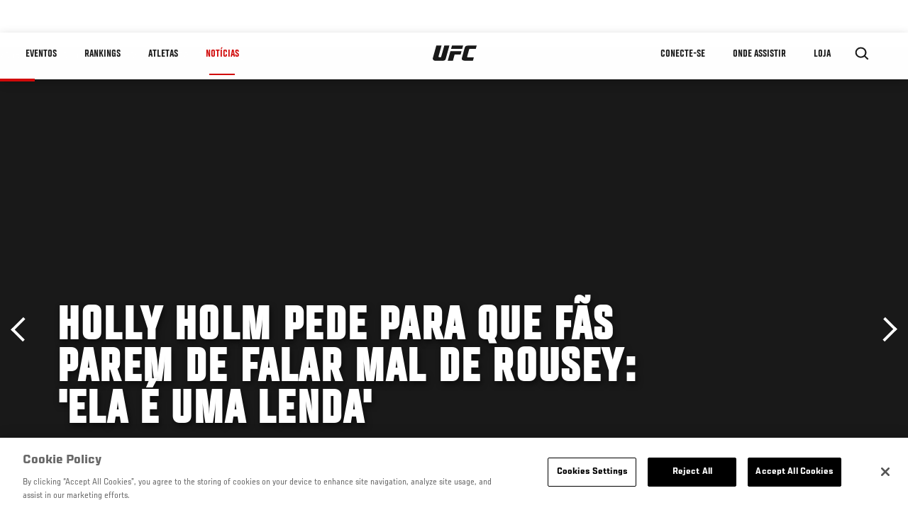

--- FILE ---
content_type: text/html; charset=utf-8
request_url: https://www.google.com/recaptcha/api2/aframe
body_size: 264
content:
<!DOCTYPE HTML><html><head><meta http-equiv="content-type" content="text/html; charset=UTF-8"></head><body><script nonce="tTZ7d1NT8L-3Ha_ThiiU8g">/** Anti-fraud and anti-abuse applications only. See google.com/recaptcha */ try{var clients={'sodar':'https://pagead2.googlesyndication.com/pagead/sodar?'};window.addEventListener("message",function(a){try{if(a.source===window.parent){var b=JSON.parse(a.data);var c=clients[b['id']];if(c){var d=document.createElement('img');d.src=c+b['params']+'&rc='+(localStorage.getItem("rc::a")?sessionStorage.getItem("rc::b"):"");window.document.body.appendChild(d);sessionStorage.setItem("rc::e",parseInt(sessionStorage.getItem("rc::e")||0)+1);localStorage.setItem("rc::h",'1769401778481');}}}catch(b){}});window.parent.postMessage("_grecaptcha_ready", "*");}catch(b){}</script></body></html>